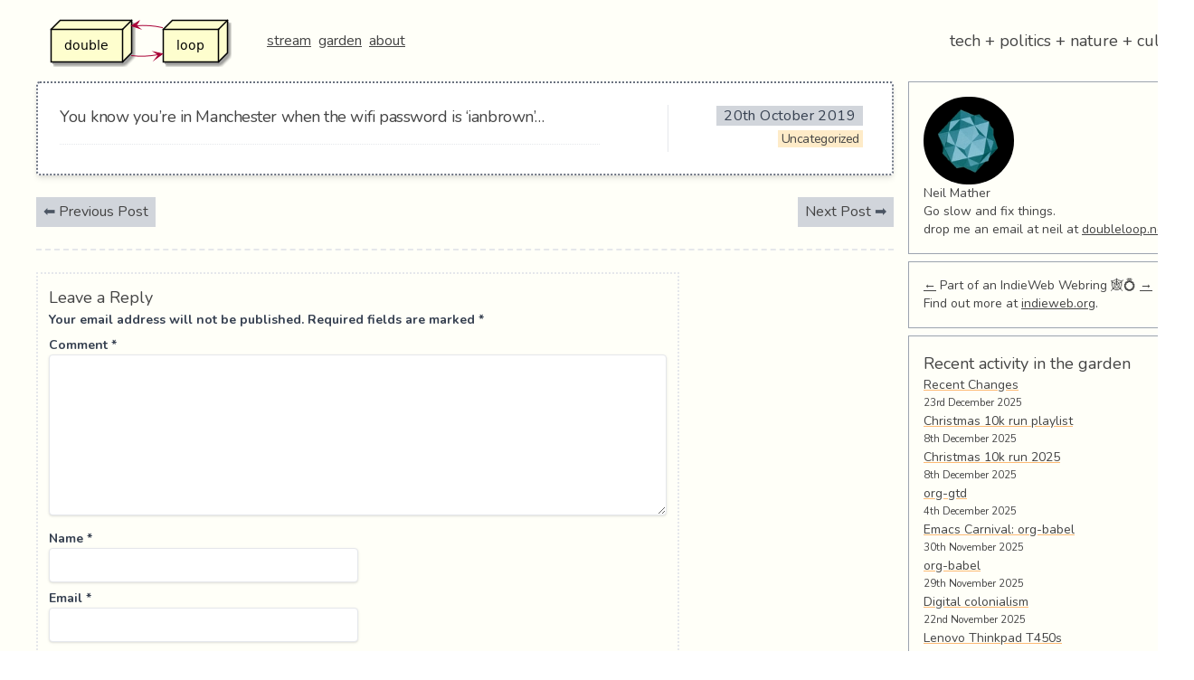

--- FILE ---
content_type: text/html; charset=UTF-8
request_url: https://doubleloop.net/2019/10/20/6298/
body_size: 38609
content:
<!doctype html>
<html lang="en-GB">
<head>
	<meta charset="UTF-8">
	<meta name="viewport" content="width=device-width, initial-scale=1">
	<link rel="profile" href="https://gmpg.org/xfn/11">

	<meta name='robots' content='index, follow, max-image-preview:large, max-snippet:-1, max-video-preview:-1' />
	<style>img:is([sizes="auto" i], [sizes^="auto," i]) { contain-intrinsic-size: 3000px 1500px }</style>
	
	<!-- This site is optimized with the Yoast SEO plugin v26.7 - https://yoast.com/wordpress/plugins/seo/ -->
	<title>- doubleloop</title>
	<link rel="canonical" href="https://doubleloop.net/2019/10/20/6298/" />
	<meta property="og:locale" content="en_GB" />
	<meta property="og:type" content="article" />
	<meta property="og:title" content="- doubleloop" />
	<meta property="og:description" content="You know you&#8217;re in Manchester when the wifi password is &#8216;ianbrown&#8217;&#8230;" />
	<meta property="og:url" content="https://doubleloop.net/2019/10/20/6298/" />
	<meta property="og:site_name" content="doubleloop" />
	<meta property="article:published_time" content="2019-10-20T09:22:48+00:00" />
	<meta name="author" content="Neil Mather" />
	<meta name="twitter:card" content="summary_large_image" />
	<meta name="twitter:creator" content="@loopdouble" />
	<meta name="twitter:site" content="@loopdouble" />
	<meta name="twitter:label1" content="Written by" />
	<meta name="twitter:data1" content="Neil Mather" />
	<script type="application/ld+json" class="yoast-schema-graph">{"@context":"https://schema.org","@graph":[{"@type":"Article","@id":"https://doubleloop.net/2019/10/20/6298/#article","isPartOf":{"@id":"https://doubleloop.net/2019/10/20/6298/"},"author":{"name":"Neil Mather","@id":"https://doubleloop.net/#/schema/person/4b0e318d2e69befe167bb1662a16af6f"},"headline":"No title","datePublished":"2019-10-20T09:22:48+00:00","mainEntityOfPage":{"@id":"https://doubleloop.net/2019/10/20/6298/"},"wordCount":12,"commentCount":0,"publisher":{"@id":"https://doubleloop.net/#/schema/person/4b0e318d2e69befe167bb1662a16af6f"},"articleSection":["Uncategorized"],"inLanguage":"en-GB","potentialAction":[{"@type":"CommentAction","name":"Comment","target":["https://doubleloop.net/2019/10/20/6298/#respond"]}]},{"@type":"WebPage","@id":"https://doubleloop.net/2019/10/20/6298/","url":"https://doubleloop.net/2019/10/20/6298/","name":"- doubleloop","isPartOf":{"@id":"https://doubleloop.net/#website"},"datePublished":"2019-10-20T09:22:48+00:00","inLanguage":"en-GB","potentialAction":[{"@type":"ReadAction","target":["https://doubleloop.net/2019/10/20/6298/"]}]},{"@type":"WebSite","@id":"https://doubleloop.net/#website","url":"https://doubleloop.net/","name":"doubleloop","description":"tech + politics + nature + culture","publisher":{"@id":"https://doubleloop.net/#/schema/person/4b0e318d2e69befe167bb1662a16af6f"},"potentialAction":[{"@type":"SearchAction","target":{"@type":"EntryPoint","urlTemplate":"https://doubleloop.net/?s={search_term_string}"},"query-input":{"@type":"PropertyValueSpecification","valueRequired":true,"valueName":"search_term_string"}}],"inLanguage":"en-GB"},{"@type":["Person","Organization"],"@id":"https://doubleloop.net/#/schema/person/4b0e318d2e69befe167bb1662a16af6f","name":"Neil Mather","image":{"@type":"ImageObject","inLanguage":"en-GB","@id":"https://doubleloop.net/#/schema/person/image/","url":"https://doubleloop.net/wp-content/uploads/2020/11/doubleloop.png","contentUrl":"https://doubleloop.net/wp-content/uploads/2020/11/doubleloop.png","width":227,"height":58,"caption":"Neil Mather"},"logo":{"@id":"https://doubleloop.net/#/schema/person/image/"},"description":"Go slow and fix things.","sameAs":["https://doubleloop.net","https://x.com/loopdouble"],"url":"https://doubleloop.net/author/neil/"}]}</script>
	<!-- / Yoast SEO plugin. -->


<link rel="alternate" type="application/rss+xml" title="doubleloop &raquo; Feed" href="https://doubleloop.net/feed/" />
<link rel="alternate" type="application/rss+xml" title="doubleloop &raquo; Comments Feed" href="https://doubleloop.net/comments/feed/" />
<link rel="alternate" type="application/rss+xml" title="doubleloop &raquo;  Comments Feed" href="https://doubleloop.net/2019/10/20/6298/feed/" />
<script type="text/javascript">
/* <![CDATA[ */
window._wpemojiSettings = {"baseUrl":"https:\/\/s.w.org\/images\/core\/emoji\/16.0.1\/72x72\/","ext":".png","svgUrl":"https:\/\/s.w.org\/images\/core\/emoji\/16.0.1\/svg\/","svgExt":".svg","source":{"concatemoji":"https:\/\/doubleloop.net\/wp-includes\/js\/wp-emoji-release.min.js?ver=6.8.3"}};
/*! This file is auto-generated */
!function(s,n){var o,i,e;function c(e){try{var t={supportTests:e,timestamp:(new Date).valueOf()};sessionStorage.setItem(o,JSON.stringify(t))}catch(e){}}function p(e,t,n){e.clearRect(0,0,e.canvas.width,e.canvas.height),e.fillText(t,0,0);var t=new Uint32Array(e.getImageData(0,0,e.canvas.width,e.canvas.height).data),a=(e.clearRect(0,0,e.canvas.width,e.canvas.height),e.fillText(n,0,0),new Uint32Array(e.getImageData(0,0,e.canvas.width,e.canvas.height).data));return t.every(function(e,t){return e===a[t]})}function u(e,t){e.clearRect(0,0,e.canvas.width,e.canvas.height),e.fillText(t,0,0);for(var n=e.getImageData(16,16,1,1),a=0;a<n.data.length;a++)if(0!==n.data[a])return!1;return!0}function f(e,t,n,a){switch(t){case"flag":return n(e,"\ud83c\udff3\ufe0f\u200d\u26a7\ufe0f","\ud83c\udff3\ufe0f\u200b\u26a7\ufe0f")?!1:!n(e,"\ud83c\udde8\ud83c\uddf6","\ud83c\udde8\u200b\ud83c\uddf6")&&!n(e,"\ud83c\udff4\udb40\udc67\udb40\udc62\udb40\udc65\udb40\udc6e\udb40\udc67\udb40\udc7f","\ud83c\udff4\u200b\udb40\udc67\u200b\udb40\udc62\u200b\udb40\udc65\u200b\udb40\udc6e\u200b\udb40\udc67\u200b\udb40\udc7f");case"emoji":return!a(e,"\ud83e\udedf")}return!1}function g(e,t,n,a){var r="undefined"!=typeof WorkerGlobalScope&&self instanceof WorkerGlobalScope?new OffscreenCanvas(300,150):s.createElement("canvas"),o=r.getContext("2d",{willReadFrequently:!0}),i=(o.textBaseline="top",o.font="600 32px Arial",{});return e.forEach(function(e){i[e]=t(o,e,n,a)}),i}function t(e){var t=s.createElement("script");t.src=e,t.defer=!0,s.head.appendChild(t)}"undefined"!=typeof Promise&&(o="wpEmojiSettingsSupports",i=["flag","emoji"],n.supports={everything:!0,everythingExceptFlag:!0},e=new Promise(function(e){s.addEventListener("DOMContentLoaded",e,{once:!0})}),new Promise(function(t){var n=function(){try{var e=JSON.parse(sessionStorage.getItem(o));if("object"==typeof e&&"number"==typeof e.timestamp&&(new Date).valueOf()<e.timestamp+604800&&"object"==typeof e.supportTests)return e.supportTests}catch(e){}return null}();if(!n){if("undefined"!=typeof Worker&&"undefined"!=typeof OffscreenCanvas&&"undefined"!=typeof URL&&URL.createObjectURL&&"undefined"!=typeof Blob)try{var e="postMessage("+g.toString()+"("+[JSON.stringify(i),f.toString(),p.toString(),u.toString()].join(",")+"));",a=new Blob([e],{type:"text/javascript"}),r=new Worker(URL.createObjectURL(a),{name:"wpTestEmojiSupports"});return void(r.onmessage=function(e){c(n=e.data),r.terminate(),t(n)})}catch(e){}c(n=g(i,f,p,u))}t(n)}).then(function(e){for(var t in e)n.supports[t]=e[t],n.supports.everything=n.supports.everything&&n.supports[t],"flag"!==t&&(n.supports.everythingExceptFlag=n.supports.everythingExceptFlag&&n.supports[t]);n.supports.everythingExceptFlag=n.supports.everythingExceptFlag&&!n.supports.flag,n.DOMReady=!1,n.readyCallback=function(){n.DOMReady=!0}}).then(function(){return e}).then(function(){var e;n.supports.everything||(n.readyCallback(),(e=n.source||{}).concatemoji?t(e.concatemoji):e.wpemoji&&e.twemoji&&(t(e.twemoji),t(e.wpemoji)))}))}((window,document),window._wpemojiSettings);
/* ]]> */
</script>
<style id='wp-emoji-styles-inline-css' type='text/css'>

	img.wp-smiley, img.emoji {
		display: inline !important;
		border: none !important;
		box-shadow: none !important;
		height: 1em !important;
		width: 1em !important;
		margin: 0 0.07em !important;
		vertical-align: -0.1em !important;
		background: none !important;
		padding: 0 !important;
	}
</style>
<link rel='stylesheet' id='wp-block-library-css' href='https://doubleloop.net/wp-includes/css/dist/block-library/style.min.css?ver=6.8.3' type='text/css' media='all' />
<style id='classic-theme-styles-inline-css' type='text/css'>
/*! This file is auto-generated */
.wp-block-button__link{color:#fff;background-color:#32373c;border-radius:9999px;box-shadow:none;text-decoration:none;padding:calc(.667em + 2px) calc(1.333em + 2px);font-size:1.125em}.wp-block-file__button{background:#32373c;color:#fff;text-decoration:none}
</style>
<style id='global-styles-inline-css' type='text/css'>
:root{--wp--preset--aspect-ratio--square: 1;--wp--preset--aspect-ratio--4-3: 4/3;--wp--preset--aspect-ratio--3-4: 3/4;--wp--preset--aspect-ratio--3-2: 3/2;--wp--preset--aspect-ratio--2-3: 2/3;--wp--preset--aspect-ratio--16-9: 16/9;--wp--preset--aspect-ratio--9-16: 9/16;--wp--preset--color--black: #000000;--wp--preset--color--cyan-bluish-gray: #abb8c3;--wp--preset--color--white: #ffffff;--wp--preset--color--pale-pink: #f78da7;--wp--preset--color--vivid-red: #cf2e2e;--wp--preset--color--luminous-vivid-orange: #ff6900;--wp--preset--color--luminous-vivid-amber: #fcb900;--wp--preset--color--light-green-cyan: #7bdcb5;--wp--preset--color--vivid-green-cyan: #00d084;--wp--preset--color--pale-cyan-blue: #8ed1fc;--wp--preset--color--vivid-cyan-blue: #0693e3;--wp--preset--color--vivid-purple: #9b51e0;--wp--preset--gradient--vivid-cyan-blue-to-vivid-purple: linear-gradient(135deg,rgba(6,147,227,1) 0%,rgb(155,81,224) 100%);--wp--preset--gradient--light-green-cyan-to-vivid-green-cyan: linear-gradient(135deg,rgb(122,220,180) 0%,rgb(0,208,130) 100%);--wp--preset--gradient--luminous-vivid-amber-to-luminous-vivid-orange: linear-gradient(135deg,rgba(252,185,0,1) 0%,rgba(255,105,0,1) 100%);--wp--preset--gradient--luminous-vivid-orange-to-vivid-red: linear-gradient(135deg,rgba(255,105,0,1) 0%,rgb(207,46,46) 100%);--wp--preset--gradient--very-light-gray-to-cyan-bluish-gray: linear-gradient(135deg,rgb(238,238,238) 0%,rgb(169,184,195) 100%);--wp--preset--gradient--cool-to-warm-spectrum: linear-gradient(135deg,rgb(74,234,220) 0%,rgb(151,120,209) 20%,rgb(207,42,186) 40%,rgb(238,44,130) 60%,rgb(251,105,98) 80%,rgb(254,248,76) 100%);--wp--preset--gradient--blush-light-purple: linear-gradient(135deg,rgb(255,206,236) 0%,rgb(152,150,240) 100%);--wp--preset--gradient--blush-bordeaux: linear-gradient(135deg,rgb(254,205,165) 0%,rgb(254,45,45) 50%,rgb(107,0,62) 100%);--wp--preset--gradient--luminous-dusk: linear-gradient(135deg,rgb(255,203,112) 0%,rgb(199,81,192) 50%,rgb(65,88,208) 100%);--wp--preset--gradient--pale-ocean: linear-gradient(135deg,rgb(255,245,203) 0%,rgb(182,227,212) 50%,rgb(51,167,181) 100%);--wp--preset--gradient--electric-grass: linear-gradient(135deg,rgb(202,248,128) 0%,rgb(113,206,126) 100%);--wp--preset--gradient--midnight: linear-gradient(135deg,rgb(2,3,129) 0%,rgb(40,116,252) 100%);--wp--preset--font-size--small: 13px;--wp--preset--font-size--medium: 20px;--wp--preset--font-size--large: 36px;--wp--preset--font-size--x-large: 42px;--wp--preset--spacing--20: 0.44rem;--wp--preset--spacing--30: 0.67rem;--wp--preset--spacing--40: 1rem;--wp--preset--spacing--50: 1.5rem;--wp--preset--spacing--60: 2.25rem;--wp--preset--spacing--70: 3.38rem;--wp--preset--spacing--80: 5.06rem;--wp--preset--shadow--natural: 6px 6px 9px rgba(0, 0, 0, 0.2);--wp--preset--shadow--deep: 12px 12px 50px rgba(0, 0, 0, 0.4);--wp--preset--shadow--sharp: 6px 6px 0px rgba(0, 0, 0, 0.2);--wp--preset--shadow--outlined: 6px 6px 0px -3px rgba(255, 255, 255, 1), 6px 6px rgba(0, 0, 0, 1);--wp--preset--shadow--crisp: 6px 6px 0px rgba(0, 0, 0, 1);}:where(.is-layout-flex){gap: 0.5em;}:where(.is-layout-grid){gap: 0.5em;}body .is-layout-flex{display: flex;}.is-layout-flex{flex-wrap: wrap;align-items: center;}.is-layout-flex > :is(*, div){margin: 0;}body .is-layout-grid{display: grid;}.is-layout-grid > :is(*, div){margin: 0;}:where(.wp-block-columns.is-layout-flex){gap: 2em;}:where(.wp-block-columns.is-layout-grid){gap: 2em;}:where(.wp-block-post-template.is-layout-flex){gap: 1.25em;}:where(.wp-block-post-template.is-layout-grid){gap: 1.25em;}.has-black-color{color: var(--wp--preset--color--black) !important;}.has-cyan-bluish-gray-color{color: var(--wp--preset--color--cyan-bluish-gray) !important;}.has-white-color{color: var(--wp--preset--color--white) !important;}.has-pale-pink-color{color: var(--wp--preset--color--pale-pink) !important;}.has-vivid-red-color{color: var(--wp--preset--color--vivid-red) !important;}.has-luminous-vivid-orange-color{color: var(--wp--preset--color--luminous-vivid-orange) !important;}.has-luminous-vivid-amber-color{color: var(--wp--preset--color--luminous-vivid-amber) !important;}.has-light-green-cyan-color{color: var(--wp--preset--color--light-green-cyan) !important;}.has-vivid-green-cyan-color{color: var(--wp--preset--color--vivid-green-cyan) !important;}.has-pale-cyan-blue-color{color: var(--wp--preset--color--pale-cyan-blue) !important;}.has-vivid-cyan-blue-color{color: var(--wp--preset--color--vivid-cyan-blue) !important;}.has-vivid-purple-color{color: var(--wp--preset--color--vivid-purple) !important;}.has-black-background-color{background-color: var(--wp--preset--color--black) !important;}.has-cyan-bluish-gray-background-color{background-color: var(--wp--preset--color--cyan-bluish-gray) !important;}.has-white-background-color{background-color: var(--wp--preset--color--white) !important;}.has-pale-pink-background-color{background-color: var(--wp--preset--color--pale-pink) !important;}.has-vivid-red-background-color{background-color: var(--wp--preset--color--vivid-red) !important;}.has-luminous-vivid-orange-background-color{background-color: var(--wp--preset--color--luminous-vivid-orange) !important;}.has-luminous-vivid-amber-background-color{background-color: var(--wp--preset--color--luminous-vivid-amber) !important;}.has-light-green-cyan-background-color{background-color: var(--wp--preset--color--light-green-cyan) !important;}.has-vivid-green-cyan-background-color{background-color: var(--wp--preset--color--vivid-green-cyan) !important;}.has-pale-cyan-blue-background-color{background-color: var(--wp--preset--color--pale-cyan-blue) !important;}.has-vivid-cyan-blue-background-color{background-color: var(--wp--preset--color--vivid-cyan-blue) !important;}.has-vivid-purple-background-color{background-color: var(--wp--preset--color--vivid-purple) !important;}.has-black-border-color{border-color: var(--wp--preset--color--black) !important;}.has-cyan-bluish-gray-border-color{border-color: var(--wp--preset--color--cyan-bluish-gray) !important;}.has-white-border-color{border-color: var(--wp--preset--color--white) !important;}.has-pale-pink-border-color{border-color: var(--wp--preset--color--pale-pink) !important;}.has-vivid-red-border-color{border-color: var(--wp--preset--color--vivid-red) !important;}.has-luminous-vivid-orange-border-color{border-color: var(--wp--preset--color--luminous-vivid-orange) !important;}.has-luminous-vivid-amber-border-color{border-color: var(--wp--preset--color--luminous-vivid-amber) !important;}.has-light-green-cyan-border-color{border-color: var(--wp--preset--color--light-green-cyan) !important;}.has-vivid-green-cyan-border-color{border-color: var(--wp--preset--color--vivid-green-cyan) !important;}.has-pale-cyan-blue-border-color{border-color: var(--wp--preset--color--pale-cyan-blue) !important;}.has-vivid-cyan-blue-border-color{border-color: var(--wp--preset--color--vivid-cyan-blue) !important;}.has-vivid-purple-border-color{border-color: var(--wp--preset--color--vivid-purple) !important;}.has-vivid-cyan-blue-to-vivid-purple-gradient-background{background: var(--wp--preset--gradient--vivid-cyan-blue-to-vivid-purple) !important;}.has-light-green-cyan-to-vivid-green-cyan-gradient-background{background: var(--wp--preset--gradient--light-green-cyan-to-vivid-green-cyan) !important;}.has-luminous-vivid-amber-to-luminous-vivid-orange-gradient-background{background: var(--wp--preset--gradient--luminous-vivid-amber-to-luminous-vivid-orange) !important;}.has-luminous-vivid-orange-to-vivid-red-gradient-background{background: var(--wp--preset--gradient--luminous-vivid-orange-to-vivid-red) !important;}.has-very-light-gray-to-cyan-bluish-gray-gradient-background{background: var(--wp--preset--gradient--very-light-gray-to-cyan-bluish-gray) !important;}.has-cool-to-warm-spectrum-gradient-background{background: var(--wp--preset--gradient--cool-to-warm-spectrum) !important;}.has-blush-light-purple-gradient-background{background: var(--wp--preset--gradient--blush-light-purple) !important;}.has-blush-bordeaux-gradient-background{background: var(--wp--preset--gradient--blush-bordeaux) !important;}.has-luminous-dusk-gradient-background{background: var(--wp--preset--gradient--luminous-dusk) !important;}.has-pale-ocean-gradient-background{background: var(--wp--preset--gradient--pale-ocean) !important;}.has-electric-grass-gradient-background{background: var(--wp--preset--gradient--electric-grass) !important;}.has-midnight-gradient-background{background: var(--wp--preset--gradient--midnight) !important;}.has-small-font-size{font-size: var(--wp--preset--font-size--small) !important;}.has-medium-font-size{font-size: var(--wp--preset--font-size--medium) !important;}.has-large-font-size{font-size: var(--wp--preset--font-size--large) !important;}.has-x-large-font-size{font-size: var(--wp--preset--font-size--x-large) !important;}
:where(.wp-block-post-template.is-layout-flex){gap: 1.25em;}:where(.wp-block-post-template.is-layout-grid){gap: 1.25em;}
:where(.wp-block-columns.is-layout-flex){gap: 2em;}:where(.wp-block-columns.is-layout-grid){gap: 2em;}
:root :where(.wp-block-pullquote){font-size: 1.5em;line-height: 1.6;}
</style>
<link rel='stylesheet' id='super-rss-reader-css' href='https://doubleloop.net/wp-content/plugins/super-rss-reader/public/css/style.min.css?ver=5.4' type='text/css' media='all' />
<link rel='stylesheet' id='webmention-css' href='https://doubleloop.net/wp-content/plugins/webmention/assets/css/webmention.css?ver=5.6.2' type='text/css' media='all' />
<link rel='stylesheet' id='indieweb-css' href='https://doubleloop.net/wp-content/plugins/indieweb/static/css/indieweb.css?ver=5.0.0' type='text/css' media='all' />
<link rel='stylesheet' id='kind-css' href='https://doubleloop.net/wp-content/plugins/indieweb-post-kinds/css/kind.min.css?ver=3.7.3' type='text/css' media='all' />
<link rel='stylesheet' id='doublescores-style-css' href='https://doubleloop.net/wp-content/themes/doublescores/style.css?ver=6.8.3' type='text/css' media='all' />
<link rel='stylesheet' id='syndication-style-css' href='https://doubleloop.net/wp-content/plugins/syndication-links/css/syn.min.css?ver=4.5.3' type='text/css' media='all' />
<script type="text/javascript" src="https://doubleloop.net/wp-includes/js/jquery/jquery.min.js?ver=3.7.1" id="jquery-core-js"></script>
<script type="text/javascript" src="https://doubleloop.net/wp-includes/js/jquery/jquery-migrate.min.js?ver=3.4.1" id="jquery-migrate-js"></script>
<script type="text/javascript" src="https://doubleloop.net/wp-content/plugins/super-rss-reader/public/js/jquery.easy-ticker.min.js?ver=5.4" id="jquery-easy-ticker-js"></script>
<script type="text/javascript" src="https://doubleloop.net/wp-content/plugins/super-rss-reader/public/js/script.min.js?ver=5.4" id="super-rss-reader-js"></script>
<link rel="https://api.w.org/" href="https://doubleloop.net/wp-json/" /><link rel="alternate" title="JSON" type="application/json" href="https://doubleloop.net/wp-json/wp/v2/posts/6298" /><link rel="EditURI" type="application/rsd+xml" title="RSD" href="https://doubleloop.net/xmlrpc.php?rsd" />
<meta name="generator" content="WordPress 6.8.3" />
<link rel='shortlink' href='https://doubleloop.net/t/1jy' />
<link rel="alternate" title="oEmbed (JSON)" type="application/json+oembed" href="https://doubleloop.net/wp-json/oembed/1.0/embed?url=https%3A%2F%2Fdoubleloop.net%2F2019%2F10%2F20%2F6298%2F" />
<link rel="alternate" title="oEmbed (XML)" type="text/xml+oembed" href="https://doubleloop.net/wp-json/oembed/1.0/embed?url=https%3A%2F%2Fdoubleloop.net%2F2019%2F10%2F20%2F6298%2F&#038;format=xml" />
      <link rel="microsub" href="https://aperture.p3k.io/microsub/114">
      <script type="text/javascript">
(function(url){
	if(/(?:Chrome\/26\.0\.1410\.63 Safari\/537\.31|WordfenceTestMonBot)/.test(navigator.userAgent)){ return; }
	var addEvent = function(evt, handler) {
		if (window.addEventListener) {
			document.addEventListener(evt, handler, false);
		} else if (window.attachEvent) {
			document.attachEvent('on' + evt, handler);
		}
	};
	var removeEvent = function(evt, handler) {
		if (window.removeEventListener) {
			document.removeEventListener(evt, handler, false);
		} else if (window.detachEvent) {
			document.detachEvent('on' + evt, handler);
		}
	};
	var evts = 'contextmenu dblclick drag dragend dragenter dragleave dragover dragstart drop keydown keypress keyup mousedown mousemove mouseout mouseover mouseup mousewheel scroll'.split(' ');
	var logHuman = function() {
		if (window.wfLogHumanRan) { return; }
		window.wfLogHumanRan = true;
		var wfscr = document.createElement('script');
		wfscr.type = 'text/javascript';
		wfscr.async = true;
		wfscr.src = url + '&r=' + Math.random();
		(document.getElementsByTagName('head')[0]||document.getElementsByTagName('body')[0]).appendChild(wfscr);
		for (var i = 0; i < evts.length; i++) {
			removeEvent(evts[i], logHuman);
		}
	};
	for (var i = 0; i < evts.length; i++) {
		addEvent(evts[i], logHuman);
	}
})('//doubleloop.net/?wordfence_lh=1&hid=F2D38CDA104A51B9C4958016E1F56437');
</script><link rel="pingback" href="https://doubleloop.net/xmlrpc.php"><link rel="search" type="application/opensearchdescription+xml" title="Search doubleloop" href="https://doubleloop.net/wp-json/opensearch/1.1/document" /><link rel="micropub_media" href="https://doubleloop.net/wp-json/micropub/1.0/media" />
<link rel="micropub" href="https://doubleloop.net/wp-json/micropub/1.0/endpoint" />
<link rel="webmention" href="https://doubleloop.net/wp-json/webmention/1.0/endpoint" />
		<style type="text/css" id="wp-custom-css">
			ul ul li {
	list-style-type: circle;
}		</style>
		
  <link href="https://fonts.googleapis.com/css?family=Nunito:400,700&display=swap" rel="stylesheet">
	<link rel="stylesheet" href="https://use.fontawesome.com/releases/v5.3.1/css/all.css">
  <style>
   body {
       font-family: 'Nunito', sans-serif;
   }
  </style>
</head>

<body class="wp-singular post-template-default single single-post postid-6298 single-format-aside wp-custom-logo wp-theme-doublescores bg-gray-100">
<div id="page" class="container ml-auto sm:ml-10 mr-auto">
	  <!-- <a class="skip-link screen-reader-text" href="#content">Skip to content</a> -->

	<header id="masthead" class="site-header py-4">
		<div class="flex flex-col sm:flex-row sm:items-center sm:justify-between">
        <span class="flex flex-row sm:flex-row items-center sm:justify-between">
            <a href="https://doubleloop.net/" class="custom-logo-link" rel="home"><img width="227" height="58" src="https://doubleloop.net/wp-content/uploads/2020/11/doubleloop.png" class="custom-logo" alt="doubleloop" decoding="async" /></a>            <!-- <h1 class="text-lg sm:text-2xl sm:pl-2 ml-5"><a href="https://doubleloop.net/" rel="home">doubleloop</a></h1> -->

            <nav id="site-navigation" class="main-navigation sm:pl-2 ml-5">
                <div class="menu-main-container"><ul id="primary-menu" class="menu"><li id="menu-item-7219" class="menu-item menu-item-type-custom menu-item-object-custom menu-item-home menu-item-7219"><a href="https://doubleloop.net">stream</a></li>
<li id="menu-item-7218" class="menu-item menu-item-type-custom menu-item-object-custom menu-item-7218"><a href="https://commonplace.doubleloop.net">garden</a></li>
<li id="menu-item-7220" class="menu-item menu-item-type-post_type menu-item-object-page menu-item-7220"><a href="https://doubleloop.net/about/">about</a></li>
</ul></div>            </nav><!-- #site-navigation -->
        </span>

        				    <p class="text-lg w-full hidden sm:block sm:w-1/2 sm:text-right ml-5 sm:ml-0 mr-1">tech + politics + nature + culture</p>
					</div><!-- .site-branding -->

	</header><!-- #masthead -->

	<div id="content" class="flex flex-col sm:flex-row">

    <div id="primary" class="w-full sm:w-3/4">
        <main id="main" class="flex flex-wrap">

		
<article id="post-6298" class="h-entry ds-note post-6298 post type-post status-publish format-aside hentry category-uncategorized post_format-post-format-aside kind-note">
	
	<div class="sm:w-8/12 mr-auto max-w-full" >
		<div class="e-content">You know you&#8217;re in Manchester when the wifi password is &#8216;ianbrown&#8217;&#8230;</div>
<div class="syndication-links"></div>	</div><!-- .entry-content -->

  <div class="sm:w-3/12 text-sm px-2 ml-3 text-right border-t sm:border-t-0 sm:border-l flex flex-col mt-4 sm:mt-0 justify-between">
    <header class="my-auto flex-1">
    <div class="entry-meta">
        <div class="posted-on mb-1"><a class="no-underline u-url" href="https://doubleloop.net/2019/10/20/6298/" rel="bookmark"><time class="text-base px-2 bg-gray-300 text-gray-700 tracking-wide entry-date published updated dt-published dt-updated" datetime="2019-10-20T09:22:48+00:00">20th October 2019</time></a></div><div class="byline hidden"> <a href="/" class="u-author"></a></div>    </div><!-- .entry-meta -->

</header><!-- .entry-header -->

<footer class="entry-footer">
<div class="cat-links mb-1"><ul class="post-categories">
	<li><a href="https://doubleloop.net/category/uncategorized/" rel="category tag">Uncategorized</a></li></ul></div></footer><!-- .entry-footer -->
</div>


</article><!-- #post-6298 -->

	<nav class="navigation post-navigation" aria-label="Posts">
		<h2 class="screen-reader-text">Post navigation</h2>
		<div class="nav-links"><div class="nav-previous"><a href="https://doubleloop.net/2019/10/19/6296/" rel="prev">Previous Post</a></div><div class="nav-next"><a href="https://doubleloop.net/2019/10/20/6299/" rel="next">Next Post</a></div></div>
	</nav>
<div id="comments" class="comments-area">

	<indie-action do="reply" with="https://doubleloop.net/2019/10/20/6298/">	<div id="respond" class="comment-respond">
		<h3 id="reply-title" class="comment-reply-title">Leave a Reply <small><a rel="nofollow" id="cancel-comment-reply-link" href="/2019/10/20/6298/#respond" style="display:none;">Cancel reply</a></small></h3><form action="https://doubleloop.net/wp-comments-post.php" method="post" id="commentform" class="comment-form"><p class="comment-notes"><span id="email-notes">Your email address will not be published.</span> <span class="required-field-message">Required fields are marked <span class="required">*</span></span></p><p class="comment-form-comment"><label for="comment">Comment <span class="required">*</span></label> <textarea id="comment" name="comment" cols="45" rows="8" maxlength="65525" required></textarea></p><p class="comment-form-author"><label for="author">Name <span class="required">*</span></label> <input id="author" name="author" type="text" value="" size="30" maxlength="245" autocomplete="name" required /></p>
<p class="comment-form-email"><label for="email">Email <span class="required">*</span></label> <input id="email" name="email" type="email" value="" size="30" maxlength="100" aria-describedby="email-notes" autocomplete="email" required /></p>
<p class="comment-form-url"><label for="url">Website</label> <input id="url" name="url" type="url" value="" size="30" maxlength="200" autocomplete="url" /></p>
<p class="comment-form-use-gravatar">
	<input id="avatar-privacy-use-gravatar" name="avatar-privacy-use-gravatar" type="checkbox" value="true" 			style="margin-right:1ex;"
		/><label
			style="display:inline;"
			for="avatar-privacy-use-gravatar"
	>Display a <a href="https://en.gravatar.com/" rel="noopener nofollow" target="_self">Gravatar</a> image next to my comments.</label>
</p>

<p class="comment-form-cookies-consent"><input id="wp-comment-cookies-consent" name="wp-comment-cookies-consent" type="checkbox" value="yes" /> <label for="wp-comment-cookies-consent">Save my name, email, and website in this browser for the next time I comment.</label></p>
<p class="form-submit"><input name="submit" type="submit" id="submit" class="submit" value="Post Comment" /> <input type='hidden' name='comment_post_ID' value='6298' id='comment_post_ID' />
<input type='hidden' name='comment_parent' id='comment_parent' value='0' />
</p><p style="display: none;"><input type="hidden" id="akismet_comment_nonce" name="akismet_comment_nonce" value="81207ffc59" /></p><p style="display: none !important;" class="akismet-fields-container" data-prefix="ak_"><label>&#916;<textarea name="ak_hp_textarea" cols="45" rows="8" maxlength="100"></textarea></label><input type="hidden" id="ak_js_1" name="ak_js" value="199"/><script>document.getElementById( "ak_js_1" ).setAttribute( "value", ( new Date() ).getTime() );</script></p></form>	</div><!-- #respond -->
	</indie-action><form id="webmention-form" action="https://doubleloop.net/wp-json/webmention/1.0/endpoint" method="post">
	<p id="webmention-source-description">
		To respond on your own website, enter the URL of your response which should contain a link to this post's permalink URL. Your response will then appear (possibly after moderation) on this page. Want to update or remove your response? Update or delete your post and re-enter your post's URL again. (<a href="https://indieweb.org/webmention">Find out more about Webmentions.</a>)	</p>
	<p>
		<label for="webmention-source">URL/Permalink of your article</label>
		<input id="webmention-source" class="webmention-source" type="url" autocomplete="url" required pattern="^https?:\/\/(.*)" name="source" aria-describedby="webmention-source-description" />
	</p>
	<p>
		<input id="webmention-submit" class="wp-element-button" type="submit" name="submit" value="Ping me!" />
	</p>
	<input id="webmention-format" type="hidden" name="format" value="html" />
	<input id="webmention-target" type="hidden" name="target" value="https://doubleloop.net/2019/10/20/6298/" />
</form>

</div><!-- #comments -->

		</main><!-- #main -->
	</div><!-- #primary -->


<aside id="secondary" class="w-full sm:w-1/4 sm:ml-4">
	<section id="custom_html-2" class="widget_text mb-2 border border-gray-400 text-sm p-4 widget text-gray-700 bg-blue-100 widget_custom_html"><div class="textwidget custom-html-widget"><div id="hcard_widget">
			<div class="hcard-display h-card vcard p-author">
	<div class="hcard-header">
					<a class="u-url url fn u-uid" href="https://doubleloop.net/" rel="me author"><img alt="" src="https://doubleloop.net/wp-content/uploads/2020/12/bit.png"  class="avatar avatar-100 photo u-photo hcard-photo" itemprop="image" width="100" height="100"></a>
				<p class="hcard-name p-name n">Neil Mather</p>
			</div> <!-- end hcard-header -->
	<div class="hcard-body">
		<ul class="hcard-properties">
			 
		</ul> <!-- end hcard-properties -->
					<p class="p-note note">Go slow and fix things.</p>
		<p>
			drop me an email at neil at <a href="http://doubleloop.net" class="autohyperlink" rel="nofollow">doubleloop.net</a>
		</p>
			</div> <!-- end hcard-body -->
</div><!-- end hcard-display -->
		</div></div></section><section id="block-4" class="mb-2 border border-gray-400 text-sm p-4 widget text-gray-700 bg-blue-100 widget_block"><a href="https://xn--sr8hvo.ws/%F0%9F%95%A7%F0%9F%86%9A/previous">←</a>
Part of an IndieWeb Webring 🕸💍
<a href="https://xn--sr8hvo.ws/%F0%9F%95%A7%F0%9F%86%9A/next">→</a>

<p>
Find out more at <a href="https://indieweb.org/">indieweb.org</a>.
</p></section><section id="block-3" class="mb-2 border border-gray-400 text-sm p-4 widget text-gray-700 bg-blue-100 widget_block"><h2 class="text-lg">Recent activity in the garden</h2><div class="wp-widget-group__inner-blocks"><ul class="has-dates wp-block-rss"><li class='wp-block-rss__item'><div class='wp-block-rss__item-title'><a href='https://commonplace.doubleloop.net/recent-changes.html'>Recent Changes</a></div><time datetime="2025-12-23T00:00:00+00:00" class="wp-block-rss__item-publish-date">23rd December 2025</time> </li><li class='wp-block-rss__item'><div class='wp-block-rss__item-title'><a href='https://commonplace.doubleloop.net/20251207210817-christmas_10k_run_playlist.html'>Christmas 10k run playlist</a></div><time datetime="2025-12-08T00:00:00+00:00" class="wp-block-rss__item-publish-date">8th December 2025</time> </li><li class='wp-block-rss__item'><div class='wp-block-rss__item-title'><a href='https://commonplace.doubleloop.net/20251207212918-christmas_10k_run_2025.html'>Christmas 10k run 2025</a></div><time datetime="2025-12-08T00:00:00+00:00" class="wp-block-rss__item-publish-date">8th December 2025</time> </li><li class='wp-block-rss__item'><div class='wp-block-rss__item-title'><a href='https://commonplace.doubleloop.net/20251203212701-org_gtd.html'>org-gtd</a></div><time datetime="2025-12-04T00:00:00+00:00" class="wp-block-rss__item-publish-date">4th December 2025</time> </li><li class='wp-block-rss__item'><div class='wp-block-rss__item-title'><a href='https://commonplace.doubleloop.net/emacs-carnival-ode-to-org-babel.html'>Emacs Carnival: org-babel</a></div><time datetime="2025-11-30T00:00:00+00:00" class="wp-block-rss__item-publish-date">30th November 2025</time> </li><li class='wp-block-rss__item'><div class='wp-block-rss__item-title'><a href='https://commonplace.doubleloop.net/org-babel.html'>org-babel</a></div><time datetime="2025-11-29T00:00:00+00:00" class="wp-block-rss__item-publish-date">29th November 2025</time> </li><li class='wp-block-rss__item'><div class='wp-block-rss__item-title'><a href='https://commonplace.doubleloop.net/digital-colonialism.html'>Digital colonialism</a></div><time datetime="2025-11-22T00:00:00+00:00" class="wp-block-rss__item-publish-date">22nd November 2025</time> </li><li class='wp-block-rss__item'><div class='wp-block-rss__item-title'><a href='https://commonplace.doubleloop.net/lenovo-thinkpad-t450s.html'>Lenovo Thinkpad T450s</a></div><time datetime="2025-11-20T00:00:00+00:00" class="wp-block-rss__item-publish-date">20th November 2025</time> </li><li class='wp-block-rss__item'><div class='wp-block-rss__item-title'><a href='https://commonplace.doubleloop.net/tracks.html'>Tracks that I have liked at some point in my life, in no particular order</a></div><time datetime="2025-11-17T00:00:00+00:00" class="wp-block-rss__item-publish-date">17th November 2025</time> </li><li class='wp-block-rss__item'><div class='wp-block-rss__item-title'><a href='https://commonplace.doubleloop.net/20251111102045-guake.html'>Guake</a></div><time datetime="2025-11-12T00:00:00+00:00" class="wp-block-rss__item-publish-date">12th November 2025</time> </li></ul>
<div style="height:30px" aria-hidden="true" class="wp-block-spacer"></div>

<p>See more recent changes <a href="https://commonplace.doubleloop.net/recent-changes">here</a>.
</div></section><section id="block-7" class="mb-2 border border-gray-400 text-sm p-4 widget text-gray-700 bg-blue-100 widget_block widget_archive"><div class="wp-block-archives-dropdown wp-block-archives"><label for="wp-block-archives-1" class="wp-block-archives__label">Archives</label>
		<select id="wp-block-archives-1" name="archive-dropdown" onchange="document.location.href=this.options[this.selectedIndex].value;">
		<option value="">Select Year</option>	<option value='https://doubleloop.net/2025/'> 2025 &nbsp;(2)</option>
	<option value='https://doubleloop.net/2024/'> 2024 &nbsp;(110)</option>
	<option value='https://doubleloop.net/2023/'> 2023 &nbsp;(73)</option>
	<option value='https://doubleloop.net/2022/'> 2022 &nbsp;(104)</option>
	<option value='https://doubleloop.net/2021/'> 2021 &nbsp;(209)</option>
	<option value='https://doubleloop.net/2020/'> 2020 &nbsp;(302)</option>
	<option value='https://doubleloop.net/2019/'> 2019 &nbsp;(592)</option>
	<option value='https://doubleloop.net/2018/'> 2018 &nbsp;(634)</option>
	<option value='https://doubleloop.net/2017/'> 2017 &nbsp;(437)</option>
	<option value='https://doubleloop.net/2016/'> 2016 &nbsp;(1)</option>
	<option value='https://doubleloop.net/2014/'> 2014 &nbsp;(1)</option>
</select></div></section><section id="media_image-2" class="mb-2 border border-gray-400 text-sm p-4 widget text-gray-700 bg-blue-100 widget_media_image"><a href="https://commonplace.doubleloop.net"><img width="300" height="219" src="https://doubleloop.net/wp-content/uploads/2020/03/iScape-300x219.png" class="image wp-image-6652  attachment-medium size-medium" alt="" style="max-width: 100%; height: auto;" decoding="async" loading="lazy" srcset="https://doubleloop.net/wp-content/uploads/2020/03/iScape-300x219.png 300w, https://doubleloop.net/wp-content/uploads/2020/03/iScape.png 385w" sizes="auto, (max-width: 300px) 100vw, 300px" /></a></section></aside><!-- #secondary -->

	</div><!-- #content -->

	<footer id="colophon" class="border-t mt-2 py-2">
		<div class="site-info">
			<a href="https://wordpress.org/">
				Proudly powered by WordPress</a>
			<span class="sep"> | </span>
				Theme: <a href="https://gitlab.com/ngm/doublescores/">doublescores</a> by doubleloop.		</div><!-- .site-info -->
	</footer><!-- #colophon -->
</div><!-- #page -->

<script type="speculationrules">
{"prefetch":[{"source":"document","where":{"and":[{"href_matches":"\/*"},{"not":{"href_matches":["\/wp-*.php","\/wp-admin\/*","\/wp-content\/uploads\/*","\/wp-content\/*","\/wp-content\/plugins\/*","\/wp-content\/themes\/doublescores\/*","\/*\\?(.+)"]}},{"not":{"selector_matches":"a[rel~=\"nofollow\"]"}},{"not":{"selector_matches":".no-prefetch, .no-prefetch a"}}]},"eagerness":"conservative"}]}
</script>
<script type="text/javascript" src="https://doubleloop.net/wp-content/themes/doublescores/js/navigation.js?ver=20151215" id="doublescores-navigation-js"></script>
<script type="text/javascript" src="https://doubleloop.net/wp-content/themes/doublescores/js/skip-link-focus-fix.js?ver=20151215" id="doublescores-skip-link-focus-fix-js"></script>
<script type="text/javascript" src="https://doubleloop.net/wp-includes/js/comment-reply.min.js?ver=6.8.3" id="comment-reply-js" async="async" data-wp-strategy="async"></script>
<script type="text/javascript" src="https://doubleloop.net/wp-content/plugins/indieweb-post-kinds/js/clone-media-fragment.js?ver=1.0" id="media-fragment-js"></script>
<script defer type="text/javascript" src="https://doubleloop.net/wp-content/plugins/akismet/_inc/akismet-frontend.js?ver=1762973756" id="akismet-frontend-js"></script>

<script async defer src="https://scripts.withcabin.com/hello.js"></script>
</body>
</html>
